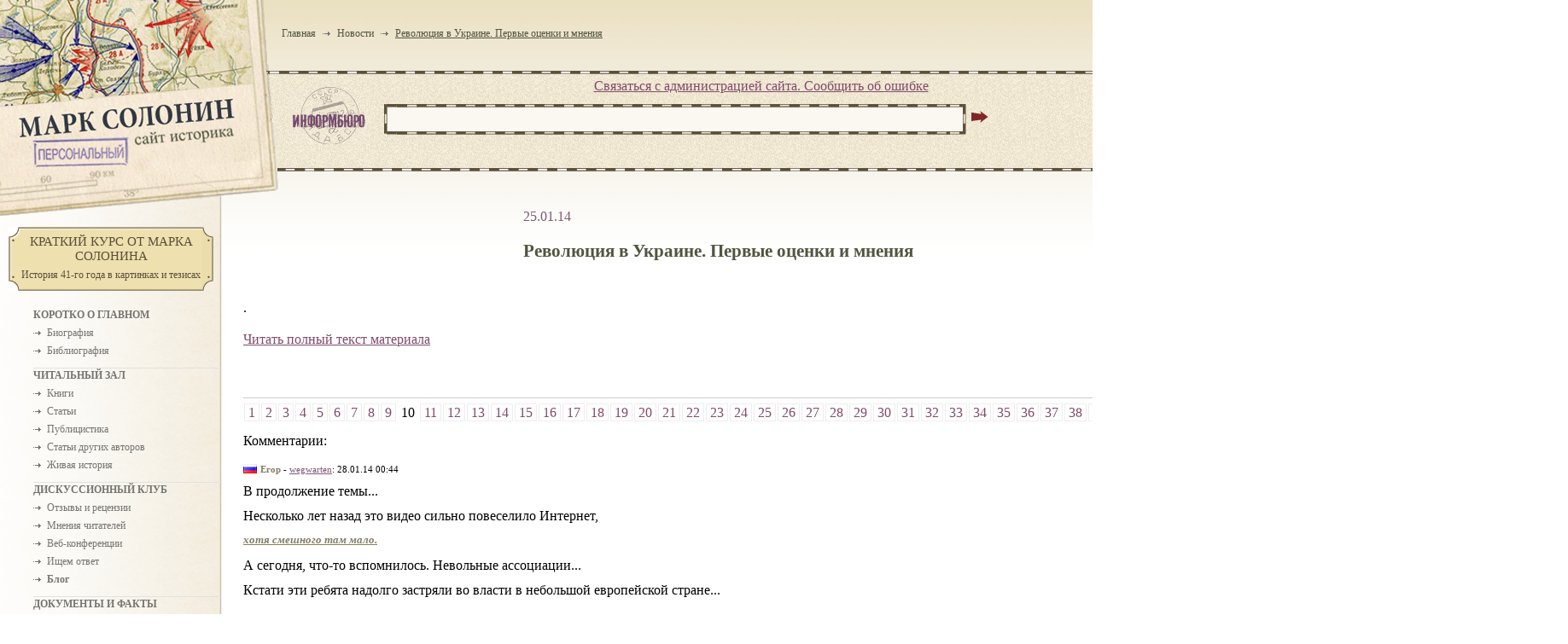

--- FILE ---
content_type: text/html; charset=windows-1251
request_url: https://www.solonin.org/new_revolyutsiya-v-ukraine-pervyie/cmnts/10
body_size: 9174
content:
<!DOCTYPE HTML PUBLIC "-//W3C//DTD HTML 4.01 Transitional//EN" "http://www.w3.org/TR/html4/loose.dtd">
<html xmlns="http://www.w3.org/1999/xhtml">
<head><link href="/css/main.css" type="text/css" rel="stylesheet"><link href="/css/size1.css" type="text/css" rel="stylesheet">
<!--[if IE 6]><link href="/css/ie6.css" type="text/css" rel="stylesheet"><![endif]-->
<!--[if IE 7]><link href="/css/ie7.css" type="text/css" rel="stylesheet"><![endif]-->
<!--[if IE 8]><link href="/css/ie8.css" type="text/css" rel="stylesheet"><![endif]--><title>Марк Солонин - персональный сайт историка. Революция в Украине. Первые оценки и мнения</title><meta http-equiv="Content-Type" content="text/html; charset=windows-1251">
<meta name="Description" content="">
<meta name="Keywords" content=""><meta name="robots" content="index,follow">
<base href="https://www.solonin.org/">
<link rel="alternate" type="application/rss+xml" title="Марк Солонин - Новости сайта" href="https://www.solonin.org/rss/news.xml" />
<link rel="alternate" type="application/rss+xml" title="Марк Солонин - Новые материалы на сайте" href="https://www.solonin.org/rss/fresh.xml" />
<link rel="stylesheet" type="text/css" href="/css/print.css" media="print">
<script type="text/javascript" charset="utf-8" src="/js/jquery.min.js,jquery.form.js,jquery.fancybox.js,jquery.cfg.js"></script><!--[if IE]><script type="text/javascript" charset="utf-8" src="/js/excanvas.js" ></script><![endif]-->
<link rel="icon" href="/i/favicon.ico" type="image/x-icon"><link rel="shortcut icon" href="/i/favicon.ico" type="image/x-icon">

<!-- Yandex.Metrika counter -->
<script type="text/javascript" >
   (function(m,e,t,r,i,k,a);
   m[i].l=1*new Date();k=e.createElement(t),a=e.getElementsByTagName(t)[0],k.async=1,k.src=r,a.parentNode.insertBefore(k,a)})
   (window, document, "script", "https://mc.yandex.ru/metrika/tag.js", "ym");

   ym(56114260, "init", );
</script>
<noscript><div><img src="https://mc.yandex.ru/watch/56114260" style="position:absolute; left:-9999px;" alt="" /></div></noscript>
<!-- /Yandex.Metrika counter --></head>
<body>
<table id="structure">
<tr id="t">
	<td class="lft"><div id="logo-wrap"><div id="logo" style="background-image: url(../i/logo-ru.gif);"><a title="Марк Солонин - персональный сайт историка. " href="https://www.solonin.org"></a></div></div></td>
	<td class="cntr" colspan="2">
        <div id="bc-wrap"><div id="bc" class="aux"><a title="Главная страница" href="index">Главная</a><span class="bc-sep">&nbsp;</span><a title="Новости" href="news">Новости</a><span class="bc-sep">&nbsp;</span><a title="Революция в Украине. Первые оценки и мнения" href="new_revolyutsiya-v-ukraine-pervyie" class="bc-last">Революция в Украине. Первые оценки и мнения</a></div></div>
		
	</td>
</tr>
<tr class="line"><td colspan="3"></td></tr><tr id="m">
	<td class="lft"><div class="plate-w">
	<a href="/new_kratkiy-kurs-ot-marka-solonina"><div class="plate">
		<table class="plate-tbl"><tr>
			<td class="plate-lft"><div class="plate-lt"></div></td>
			<td class="plate-cntr"><div class="plate-t"></div><div class="plate-title">Краткий курс от Марка Солонина</div><div class="plate-note">История 41-го года в картинках и тезисах</div></td>
			<td class="plate-rght"><div class="plate-rt"></div></td>
		</tr></table>
	</div></a>
</div><div id="lft-wrap">
<ul>
	<li class="h">Коротко о главном</li>
	<li><a href="biography">Биография</a></li>
	<li><a href="bibliography">Библиография</a></li>
</ul><ul>
	<li class="h">Читальный зал</li>
	<li><a href="books">Книги</a></li>
	<li><a href="articles">Статьи</a></li>
	<li><a href="politicals">Публицистика</a></li>
	<li><a href="others">Статьи других авторов</a></li>
	<li><a href="lives">Живая история</a></li>
</ul><ul>
	<li class="h">Дискуссионный клуб</li>
	<li><a href="responses">Отзывы и рецензии</a></li>
	<li><a href="opinions">Мнения читателей</a></li>
	<li><a href="conferences">Веб-конференции</a></li>
	<li><a href="questions">Ищем ответ</a></li>
	<li><a href="blog"><b>Блог</b></a></li>
</ul><ul>
	<li class="h">Документы и факты</li>
	<li><a href="docs">Документы</a></li>
	<li><a href="photos">Фотогалерея</a></li>
</ul>		

<div class="plate-w" style="margin: 15px 0 0 -42px;">

	<a href="/voprosy"><div class="plate">
		<table class="plate-tbl"><tr>
			<td class="plate-lft"><div class="plate-lt"></div></td>
			<td class="plate-cntr"><div class="plate-t"></div><div class="plate-title">Трибуна оппонента</div><div class="plate-note">Вопросы</div></td>
			<td class="plate-rght"><div class="plate-rt"></div></td>
		</tr></table>
	</div></a>

</div>
<div class="line">&nbsp;</div>
<div class="block">
	<div class="title title-shop"><a title="Магазин книг Марка Солонина" href="/books-shop"><img src="/i/title-bookstore.gif" alt="Магазин книг Марка Солонина" width="177" height="28"></a></div>
	<div class="sblock"><a class="bbtn-g" href="/books-shop">Купить книги Марка&nbsp;Солонина</a></div>
	<div class="sblock"><a class="bbtn-r" href="/books-lack">Сообщить об отсутствии книг в вашем городе</a></div>
</div>
<div class="line">&nbsp;</div>
<div class="block">
	<div class="title title-user-login"><label for="login"><img alt="Вход" src="/i/title-entrance.gif" width="143" height="25"></label></div>

<div class="sblock">
<div id="entrance-frm">
	<form action="cmn/user/login" method="post">
	
	<input type="hidden" name="_uri" value="ru/new_revolyutsiya-v-ukraine-pervyie/cmnts/10">
	<table>
		<tr><td><label for="login">Ваш логин:</label></td></tr>
		<tr><td><input type="text" name="login" value="" class="txt" id="login" size="12" /></td></tr>
		<tr><td><label for="pwd">Ваш пароль:</label></td></tr>
		<tr><td><input type="password" name="pwd" value="" class="txt" id="pwd" size="15" />
<br /><table><tr><td><input type="hidden" name="_remember_me" value="0" /><input type="checkbox" name="_remember_me" value="1" checked="checked" class="chk" id="_remember_me" /></td><td><label for="_remember_me">Запомнить меня</label></td></tr></table></td><td><input type="image" src="/i/submit.gif" class="img-submit"></td></tr>
		<tr><td colspan="3"><a href="registration.htm">Регистрация</a> / <a href="send_password.htm">Забыли пароль?</a></td></tr>
	</table>
	</form>
</div>
</div>	<div class="clear"></div>
	<div class="title title-rules"><a href="constitution"><img src="/i/title-rules.gif" width="205" height="55" href=""></a></div>
	<div class="title"><a href="/carel_chapek"><img src="/i/exclamation.gif"></a></div>
</div>
<div class="line">&nbsp;</div>
<div class="block question">
	<div class="title"><a href="/questions"><img src="/i/title-question.gif"></a></div>
	<div class="sblock">
		<p class="normal">Сейчас обсуждается: </p>
		<p class="lst_questions">
		<a class="q_title" href="question_pochemu-patriotyi-ne-lyubyat">Почему "патриоты" не любят Виктора Суворова?</a><br><span class="q_cmnts_qty">Ответов: 721</span><br><a class="q_title" href="question_kto-i-chego-ozhidal-ot">Кто и чего ожидал от военного столкновения с Германией?</a><br><span class="q_cmnts_qty">Ответов: 390</span>		</p>
		<p class="archive"><a href="/questions">Архив вопросов</a></p>
	</div>
</div>
<div class="line">&nbsp;</div>

<div class="block survey">
	<div class="title"><a href="https://www.solonin.org/survey_skolko-vyi-gotovyi-zaplatit-za"><img src="/i/title-survey.gif"></a></div>
	<div class="sblock">
	<p class="lst_questions">
		<a class="q_title" href="https://www.solonin.org/survey_skolko-vyi-gotovyi-zaplatit-za">Сколько Вы готовы заплатить за один номер ежемесячного/ ежеквартального  научно-исторического журнала?</a><br/>
		
		<span class="q_cmnts_qty">Ответивших: 534</span>		<p class="archive"><a href="/survey/archive">Архив опросов</a></p>
	</p>
	
</div>

<div class="line">&nbsp;</div>
<div class="block">
	<a href="/partners">Наши друзья</a><br><br>
	<a href="/sendletter_support">Сообщить об ошибке</a>
</div>
<div class="block">&nbsp;</div>
</div></td>
	<td class="cntr">
		<div id="content">
			<div id="search-wrap"><div id="mail_support"><a href="/sendletter_support" title="Написать письмо в службу поддержки сайта">Cвязаться с администрацией сайта. Сообщить об ошибке</a></div>	<div id="vline"></div>
	<div id="search-frm">
		<form method="get" action="search">
		<div id="search-pic"></div>
		<div id="srch-txt-lft"><div id="srch-txt-rght"><input id="search-txt" name="q" type="txt" ></div></div>
		<input type="image" src="/i/submit.gif" class="img-submit">
		</form>
	</div>
</div>
<div class="line"></div>			<div id="content-pad" class="bgtop"><div class="mat_type"><a href="news">Новости</a></div>

			<p class="mat-date">25.01.14</p>
			<div id="mat-h1"><h1>Революция в Украине. Первые оценки и мнения</h1></div>.
<p class="noprint"><a href="https://www.solonin.org/new_revolyutsiya-v-ukraine-pervyie">Читать полный текст материала</a></p>
<p class="r"><a id="print_version" rel="nofollow" href="ru/new_revolyutsiya-v-ukraine-pervyie/cmnts/10/print">Версия для печати</a></p>
<hr/>
<div id="cmnts"><div class="pager"><a href="new_revolyutsiya-v-ukraine-pervyie/cmnts">1</a><a href="new_revolyutsiya-v-ukraine-pervyie/cmnts/2">2</a><a href="new_revolyutsiya-v-ukraine-pervyie/cmnts/3">3</a><a href="new_revolyutsiya-v-ukraine-pervyie/cmnts/4">4</a><a href="new_revolyutsiya-v-ukraine-pervyie/cmnts/5">5</a><a href="new_revolyutsiya-v-ukraine-pervyie/cmnts/6">6</a><a href="new_revolyutsiya-v-ukraine-pervyie/cmnts/7">7</a><a href="new_revolyutsiya-v-ukraine-pervyie/cmnts/8">8</a><a href="new_revolyutsiya-v-ukraine-pervyie/cmnts/9">9</a><span>10</span><a href="new_revolyutsiya-v-ukraine-pervyie/cmnts/11">11</a><a href="new_revolyutsiya-v-ukraine-pervyie/cmnts/12">12</a><a href="new_revolyutsiya-v-ukraine-pervyie/cmnts/13">13</a><a href="new_revolyutsiya-v-ukraine-pervyie/cmnts/14">14</a><a href="new_revolyutsiya-v-ukraine-pervyie/cmnts/15">15</a><a href="new_revolyutsiya-v-ukraine-pervyie/cmnts/16">16</a><a href="new_revolyutsiya-v-ukraine-pervyie/cmnts/17">17</a><a href="new_revolyutsiya-v-ukraine-pervyie/cmnts/18">18</a><a href="new_revolyutsiya-v-ukraine-pervyie/cmnts/19">19</a><a href="new_revolyutsiya-v-ukraine-pervyie/cmnts/20">20</a><a href="new_revolyutsiya-v-ukraine-pervyie/cmnts/21">21</a><a href="new_revolyutsiya-v-ukraine-pervyie/cmnts/22">22</a><a href="new_revolyutsiya-v-ukraine-pervyie/cmnts/23">23</a><a href="new_revolyutsiya-v-ukraine-pervyie/cmnts/24">24</a><a href="new_revolyutsiya-v-ukraine-pervyie/cmnts/25">25</a><a href="new_revolyutsiya-v-ukraine-pervyie/cmnts/26">26</a><a href="new_revolyutsiya-v-ukraine-pervyie/cmnts/27">27</a><a href="new_revolyutsiya-v-ukraine-pervyie/cmnts/28">28</a><a href="new_revolyutsiya-v-ukraine-pervyie/cmnts/29">29</a><a href="new_revolyutsiya-v-ukraine-pervyie/cmnts/30">30</a><a href="new_revolyutsiya-v-ukraine-pervyie/cmnts/31">31</a><a href="new_revolyutsiya-v-ukraine-pervyie/cmnts/32">32</a><a href="new_revolyutsiya-v-ukraine-pervyie/cmnts/33">33</a><a href="new_revolyutsiya-v-ukraine-pervyie/cmnts/34">34</a><a href="new_revolyutsiya-v-ukraine-pervyie/cmnts/35">35</a><a href="new_revolyutsiya-v-ukraine-pervyie/cmnts/36">36</a><a href="new_revolyutsiya-v-ukraine-pervyie/cmnts/37">37</a><a href="new_revolyutsiya-v-ukraine-pervyie/cmnts/38">38</a><a href="new_revolyutsiya-v-ukraine-pervyie/cmnts/39">39</a><a href="new_revolyutsiya-v-ukraine-pervyie/cmnts/40">40</a><a href="new_revolyutsiya-v-ukraine-pervyie/cmnts/41">41</a><a href="new_revolyutsiya-v-ukraine-pervyie/cmnts/42">42</a><a href="new_revolyutsiya-v-ukraine-pervyie/cmnts/43">43</a><a href="new_revolyutsiya-v-ukraine-pervyie/cmnts/44">44</a><a href="new_revolyutsiya-v-ukraine-pervyie/cmnts/45">45</a><a href="new_revolyutsiya-v-ukraine-pervyie/cmnts/46">46</a></div> Комментарии:<br /> <div class="cmnt level0" id="cmnt_77700">
<div class="cmnt-who"><table id="cmnt_vote_77700" class="vote"><tr>
		<td></td>
	<td class="votes plus">+8</td>
	<td></td>
	</tr></table>	<span title="RU" class="user ru">Егор</span> - <a href="userpage/wegwarten.htm">wegwarten</a>: 28.01.14 00:44</div>
<div class="cmnt-txt"><p>В продолжение темы...</p>
<p>Несколько лет назад это видео сильно повеселило Интернет,</p>
<p><a href="http://www.youtube.com/watch?v=JoHGysu9fvo"><i><b>хотя смешного там мало.</b></i></a></p>
<p>А сегодня, что-то вспомнилось. Невольные ассоциации...</p>
<p>Кстати эти ребята надолго застряли во власти в небольшой европейской стране...</p>

</div>
</div>
<div class="cmnt level1" id="cmnt_77703" style="margin-left:30px">
<div class="cmnt-who"><table id="cmnt_vote_77703" class="vote"><tr>
		<td></td>
	<td class="votes plus">+8</td>
	<td></td>
	</tr></table>	<span title="UA" class="user ua">Павел</span> - <a href="userpage/pavgod.htm">pavgod</a>: 28.01.14 02:51</div>
<div class="cmnt-txt"><p>Если уж веселиться (сквозь слёзы), вот ещё один <a href="http://91.200.113.89/downloads/Public/video/T-34.avi"><i><b>Т-34</b></i></a></p>
<p>Осторожно, слышна дамская ненормативная лексика.</p>

</div>
</div>
<div class="cmnt level0" id="cmnt_77709">
<div class="cmnt-who"><table id="cmnt_vote_77709" class="vote"><tr>
		<td></td>
	<td class="votes">0</td>
	<td></td>
	</tr></table>	<span title="RU" class="user ru">Семен</span> - <a href="userpage/semen-izdali.htm">semen-izdali</a>: 28.01.14 01:43</div>
<div class="cmnt-txt"><p>Кабмин решил увеличить численность &laquo;Беркута&raquo; в 6 раз, легализовать &laquo;титушек&raquo; и ограничить право киевлян передвигаться по городу <a href="http://obkom.net.ua/news/2014-01-27/1725.shtml">http://obkom.net.ua/news/2014-01-27/1725.shtml</a></p>

</div>
</div>
<div class="cmnt level1" id="cmnt_77711" style="margin-left:30px">
<div class="cmnt-who"><table id="cmnt_vote_77711" class="vote"><tr>
		<td></td>
	<td class="votes plus">+16</td>
	<td></td>
	</tr></table>	<span title="UA" class="user ua">Павел</span> - <a href="userpage/pavgod.htm">pavgod</a>: 28.01.14 01:51</div>
<div class="cmnt-txt"><p>Но вместе с тем Кабмин легализовал (подтвердил легальность) <i><b>отрядов самообороны Майдана</b></i>.</p>
<blockquote>
<p>Министерству юстиции предписано легализировать создание народных дружин с целью обеспечения общественного порядка;</p>
</blockquote>
<p>С какого это ... милого Закон Украины относится только к <i><b>"титушкам"</b></i> ?</p>

</div>
</div>
<div class="cmnt level2" id="cmnt_77714" style="margin-left:60px">
<div class="cmnt-who"><table id="cmnt_vote_77714" class="vote"><tr>
		<td></td>
	<td class="votes plus">+8</td>
	<td></td>
	</tr></table>	<span title="RU" class="user ru">Семен</span> - <a href="userpage/semen-izdali.htm">semen-izdali</a>: 28.01.14 02:02</div>
<div class="cmnt-txt"><p>Социально близкие президенту.</p>

</div>
</div>
<div class="cmnt level2" id="cmnt_77725" style="margin-left:60px">
<div class="cmnt-who"><table id="cmnt_vote_77725" class="vote"><tr>
		<td></td>
	<td class="votes plus">+8</td>
	<td></td>
	</tr></table>	<span title="RU" class="user ru">Николай Ефанов</span> - <a href="userpage/nikolay-efanov.htm">nikolay-efanov</a>: 28.01.14 02:41</div>
<div class="cmnt-txt"><p>Клонировать будут?</p>

</div>
</div>
<div class="cmnt level0" id="cmnt_77713">
<div class="cmnt-who"><table id="cmnt_vote_77713" class="vote"><tr>
		<td></td>
	<td class="votes plus">+8</td>
	<td></td>
	</tr></table>	<span title="UA" class="user ua">Павел</span> - <a href="userpage/pavgod.htm">pavgod</a>: 28.01.14 01:58</div>
<div class="cmnt-txt"><p><i><b><a class="link" href="http://obkom.net.ua/news/2014-01-27/1837.shtml">Львовские суды обязали ГАИ придумать более убедительную &laquo;липу&raquo; против Автомайдана</a></b></i></p>

</div>
</div>
<div class="cmnt level0" id="cmnt_77716">
<div class="cmnt-who"><table id="cmnt_vote_77716" class="vote"><tr>
		<td></td>
	<td class="votes plus">+8</td>
	<td></td>
	</tr></table>	<span title="UA" class="user ua">Павел</span> - <a href="userpage/pavgod.htm">pavgod</a>: 28.01.14 02:08</div>
<div class="cmnt-txt"><p><b><a href="http://rus.newsru.ua/rest/27jan2014/oster.html"><i>Автор "Вредных советов" посвятил серию произведений событиям в Украине</i></a></b></p>

</div>
</div>
<div class="cmnt level0" id="cmnt_77722">
<div class="cmnt-who"><table id="cmnt_vote_77722" class="vote"><tr>
		<td></td>
	<td class="votes plus">+8</td>
	<td></td>
	</tr></table>	<span title="RU" class="user ru">Семен</span> - <a href="userpage/semen-izdali.htm">semen-izdali</a>: 28.01.14 02:34</div>
<div class="cmnt-txt"><p>А в это время в другой вселенной ): :</p>
<p><i>Как стало известно "Ъ", главой кафедры отечественной истории XX века истфака МГУ назначен глава пресс-службы Федеральной службы охраны Сергей Девятов...<br /> В начале 2014 года произошли кадровые изменения на факультете истории МГУ. В декабре прошлого года оставил должность заведующий кафедрой отечественной истории XX века академик РАН Юрий Кукушкин. Деканат факультета предложил возглавить кафедру руководителю службы общественных связей ФСО РФ Сергею Девятову. Законодательство не препятствует чиновникам заниматься преподавательской деятельностью, и господин Девятов не единственный госслужащий, который преподает в МГУ. Так, с 2011 года факультет государственного управления МГУ возглавляет председатель комитета Госдумы по образованию Вячеслав Никонов, а кафедрой истории России XIX века истфака заведует директор Госархива РФ Сергей Мироненко...<br /> Сергей Девятов подтвердил "Ъ", что принял предложение возглавить кафедру отечественной истории ХХ века. По его словам, он будет совмещать преподавательскую деятельность с работой в ФСО. </i><a href="http://avmalgin.livejournal.com/4288499.html">http://avmalgin.livejournal.com/4288499.html</a></p>

</div>
</div>
<div class="cmnt level0" id="cmnt_77730">
<div class="cmnt-who"><table id="cmnt_vote_77730" class="vote"><tr>
		<td></td>
	<td class="votes plus">+32</td>
	<td></td>
	</tr></table>	<span title="UA" class="user ua">Павел</span> - <a href="userpage/pavgod.htm">pavgod</a>: 28.01.14 02:53</div>
<div class="cmnt-txt"><p>Сергей Мироненко - нормальный по нашим временам историк-архивист, Никонов - куда ни шло. Но политрук&nbsp; ФСО - завкафедрой МГУ ?!&nbsp; Это же <i><b>М Г У</b></i>, а не какой-то Мухосранский институт  бизнеса имени Жмента (бывш. заочные курсы марксизма-ленинизма) ? Такого даже при Николае I не было.</p>
<p>То ли, без фундаментальных познаний в Истории России ХХ века охранять августейших особ не выходит, то ли охранять Историю России ХХ века требуется силами ФСО ? Скорее - второе....</p>

</div>
</div>
<div class="cmnt level0" id="cmnt_77735">
<div class="cmnt-who"><table id="cmnt_vote_77735" class="vote"><tr>
		<td></td>
	<td class="votes plus">+8</td>
	<td></td>
	</tr></table>	<span title="RU" class="user ru">Николай Ефанов</span> - <a href="userpage/nikolay-efanov.htm">nikolay-efanov</a>: 28.01.14 03:12</div>
<div class="cmnt-txt"><p>"Спільна справа" звільнила будівлю Мін'юсту</p>
<p class="sub">Активісти Спільної справи повністю звільнили будинок Міністерства юстиції на Городецького</p>
<p>Про це повідомляє кореспондент <a href="http://espreso.tv/">Еспресо.TV</a>.</p>
<p>З активістами вели переговори опозиційні депутати, зокрема представник "Батьківщини" Андрій Сенченко. Представники Спільної Справи пішли на компроміс і покинули будівлю.</p>
<p>Зараз&nbsp;Мін'юсту охороняє декілька представників партії "Свободи", людей туді не пускають, тільки прайцівників міністерства.</p>

</div>
</div>
<div class="cmnt level0" id="cmnt_77736">
<div class="cmnt-who"><table id="cmnt_vote_77736" class="vote"><tr>
		<td></td>
	<td class="votes plus">+8</td>
	<td></td>
	</tr></table>	<span title="RU" class="user ru">Николай Ефанов</span> - <a href="userpage/nikolay-efanov.htm">nikolay-efanov</a>: 28.01.14 03:20</div>
<div class="cmnt-txt"><p><a href="http://espreso.tv/new/2014/01/27/zakharchenko_rozpoviv_poslu_ssha_scho_miliciya_duzhe_strymano_bye_protestuvalnykiv">Захарченко розповів послу США, що міліція дуже стримано б'є протестувальників</a></p>
<p><a href="http://espreso.tv/new/2014/01/27/kozhara_inozemnym_zhurnalistam_titushky_ne_povyazani_z_zhodnym_orhanom_vlady">Кожара іноземним журналістам: "тітушки" не пов'язані з жодним органом влади</a></p>
<p><a href="http://espreso.tv/new/2014/01/27/miliciya_zastosovuye_sylu_tilky_do_myrnykh_lyudey_scho_hirshe_nizh_rozstrilna_triyka">Міліція застосовує силу тільки до мирних людей, що гірше, ніж "розстрільна" Трійка</a></p>
<p><a href="http://espreso.tv/new/2014/01/27/rozpochalasya_zustrich_yanukovycha_z_lideramy_opozyciyi">Розпочалася зустріч Януковича з лідерами опозиції</a></p>
<p><a href="http://espreso.tv/new/2014/01/27/vsi_kolyshni_prezydenty_pryydut_na_zavtrashnye_zasidannya_rady">Всі колишні президенти прийдуть на завтрашнє засідання Ради</a></p>
<p><a href="http://espreso.tv/new/2014/01/27/opozyciya_zaklykaye_vsikh_pryyty_na_maydan_zavtra_o_1200">Опозиція закликає всіх прийти на Майдан завтра о 12:00</a></p>

</div>
</div>
<div class="cmnt level0" id="cmnt_77739">
<div class="cmnt-who"><table id="cmnt_vote_77739" class="vote"><tr>
		<td></td>
	<td class="votes">0</td>
	<td></td>
	</tr></table>	<span title="RU" class="user ru">Николай Ефанов</span> - <a href="userpage/nikolay-efanov.htm">nikolay-efanov</a>: 28.01.14 03:26</div>
<div class="cmnt-txt"><p><a href="http://lb.ua/news/2014/01/27/253364_shtab_natsionalnogo_soprotivleniya.html">Штаб национального сопротивления объявляет мобилизацию на Майдане</a></p>
<p><a href="http://lb.ua/news/2014/01/27/253362_oppozitsiya_sozdala_narodnuyu_radu.html">Оппозиция создала Народную Раду Киева</a></p>
<p><a href="http://lb.ua/news/2014/01/27/253355_timoshenko_prizvala_liderov.html">Тимошенко призвала лидеров оппозиции отказаться от предложения Януковича</a></p>
<p>По ее словам, народ Украины вышел на площади не за должности для лидеров оппозиции.</p>
<p><a href="http://lb.ua/news/2014/01/27/253365_vo_lvovskoy_oblasti_shest.html">Во Львовской области шесть райсоветов признали Народную Раду</a></p>
<p><a href="http://lb.ua/news/2014/01/27/253366_partiya_regionov_organizuetsya.html">Партия регионов организует граждан и политсилы для освобождения госзданий, - Добкин</a></p>

</div>
</div>
<div class="cmnt level0" id="cmnt_77747">
<div class="cmnt-who"><table id="cmnt_vote_77747" class="vote"><tr>
		<td></td>
	<td class="votes plus">+8</td>
	<td></td>
	</tr></table>	<span title="RU" class="user ru">Николай Ефанов</span> - <a href="userpage/nikolay-efanov.htm">nikolay-efanov</a>: 28.01.14 03:41</div>
<div class="cmnt-txt"><p><a href="http://www.russian.rfi.fr/ukraina/20140127-evrokomissar-shtefan-fyule-snova-v-kieve-v-ponedelnik">Еврокомиссар Штефан Фюле снова в Киеве в понедельник</a></p>
<p><a href="http://www.dw.de/янукович-вновь-встречается-с-кличко-яценюком-и-тягнибоком/a-17388450">Янукович вновь встречается с Кличко, Яценюком и Тягнибоком</a>&nbsp;</p>
<p>Хроника дня.</p>
<p>Важное:</p>
<p>Депутаты Рады из фракции Партии регионов не намерены на внеочередном заседании парламента голосовать за отмену принятых 16 января законов, как того требует оппозиция. Об этом сообщает УНИАН.</p>
<p><a href="http://www.dw.de/в-верховную-раду-внесен-проект-постановления-о-ее-досрочных-выборах/a-17390400">В Верховную раду внесен проект постановления о ее досрочных выборах</a></p>
<p>&nbsp;</p>

</div>
</div>
<div class="pager"><a href="new_revolyutsiya-v-ukraine-pervyie/cmnts">1</a><a href="new_revolyutsiya-v-ukraine-pervyie/cmnts/2">2</a><a href="new_revolyutsiya-v-ukraine-pervyie/cmnts/3">3</a><a href="new_revolyutsiya-v-ukraine-pervyie/cmnts/4">4</a><a href="new_revolyutsiya-v-ukraine-pervyie/cmnts/5">5</a><a href="new_revolyutsiya-v-ukraine-pervyie/cmnts/6">6</a><a href="new_revolyutsiya-v-ukraine-pervyie/cmnts/7">7</a><a href="new_revolyutsiya-v-ukraine-pervyie/cmnts/8">8</a><a href="new_revolyutsiya-v-ukraine-pervyie/cmnts/9">9</a><span>10</span><a href="new_revolyutsiya-v-ukraine-pervyie/cmnts/11">11</a><a href="new_revolyutsiya-v-ukraine-pervyie/cmnts/12">12</a><a href="new_revolyutsiya-v-ukraine-pervyie/cmnts/13">13</a><a href="new_revolyutsiya-v-ukraine-pervyie/cmnts/14">14</a><a href="new_revolyutsiya-v-ukraine-pervyie/cmnts/15">15</a><a href="new_revolyutsiya-v-ukraine-pervyie/cmnts/16">16</a><a href="new_revolyutsiya-v-ukraine-pervyie/cmnts/17">17</a><a href="new_revolyutsiya-v-ukraine-pervyie/cmnts/18">18</a><a href="new_revolyutsiya-v-ukraine-pervyie/cmnts/19">19</a><a href="new_revolyutsiya-v-ukraine-pervyie/cmnts/20">20</a><a href="new_revolyutsiya-v-ukraine-pervyie/cmnts/21">21</a><a href="new_revolyutsiya-v-ukraine-pervyie/cmnts/22">22</a><a href="new_revolyutsiya-v-ukraine-pervyie/cmnts/23">23</a><a href="new_revolyutsiya-v-ukraine-pervyie/cmnts/24">24</a><a href="new_revolyutsiya-v-ukraine-pervyie/cmnts/25">25</a><a href="new_revolyutsiya-v-ukraine-pervyie/cmnts/26">26</a><a href="new_revolyutsiya-v-ukraine-pervyie/cmnts/27">27</a><a href="new_revolyutsiya-v-ukraine-pervyie/cmnts/28">28</a><a href="new_revolyutsiya-v-ukraine-pervyie/cmnts/29">29</a><a href="new_revolyutsiya-v-ukraine-pervyie/cmnts/30">30</a><a href="new_revolyutsiya-v-ukraine-pervyie/cmnts/31">31</a><a href="new_revolyutsiya-v-ukraine-pervyie/cmnts/32">32</a><a href="new_revolyutsiya-v-ukraine-pervyie/cmnts/33">33</a><a href="new_revolyutsiya-v-ukraine-pervyie/cmnts/34">34</a><a href="new_revolyutsiya-v-ukraine-pervyie/cmnts/35">35</a><a href="new_revolyutsiya-v-ukraine-pervyie/cmnts/36">36</a><a href="new_revolyutsiya-v-ukraine-pervyie/cmnts/37">37</a><a href="new_revolyutsiya-v-ukraine-pervyie/cmnts/38">38</a><a href="new_revolyutsiya-v-ukraine-pervyie/cmnts/39">39</a><a href="new_revolyutsiya-v-ukraine-pervyie/cmnts/40">40</a><a href="new_revolyutsiya-v-ukraine-pervyie/cmnts/41">41</a><a href="new_revolyutsiya-v-ukraine-pervyie/cmnts/42">42</a><a href="new_revolyutsiya-v-ukraine-pervyie/cmnts/43">43</a><a href="new_revolyutsiya-v-ukraine-pervyie/cmnts/44">44</a><a href="new_revolyutsiya-v-ukraine-pervyie/cmnts/45">45</a><a href="new_revolyutsiya-v-ukraine-pervyie/cmnts/46">46</a></div>
<script type="text/javascript">
$(document).ready(function () {
});</script></div>
<p class="noprint">Если Вы хотите оставить комментарий, пожалуйста, <a href="/registration">зарегистрируйтесь</a>.</p>


		</div></div>
	</td>
	<td class="rght">
		<div id="rght-top-wrap">
		<!-- AddThis Button BEGIN -->
<div class="addthis_toolbox addthis_default_style">
<a href="http://www.addthis.com/bookmark.php?v=250&amp;username=xa-4cc97c5600263cb5" class="addthis_button_compact"></a>
</div>
<script type="text/javascript" src="http://s7.addthis.com/js/250/addthis_widget.js#username=xa-4cc97c5600263cb5"></script>
<!-- AddThis Button END -->			<div id="lng"><a class="active" href="/" id="lng-ru">ru</a><a href="/en" id="lng-en">en</a><a href="/de" id="lng-de">de</a><a href="/fr" id="lng-fr">fr</a></div>
		    <div id="text-size">
		        <a id="size3" href="#size3" title="Крупный шрифт"><img src="/i/size3.gif" /></a>
		        <a id="size2" href="#size2" title="Средний шрифт"><img src="/i/size2.gif" /></a>
		        <a id="size1" href="#size1" title="Мелкий шрифт" class="active"><img src="/i/size1.gif" /></a>
		    </div>
        </div>
        <div class="line"></div>
	<div id="rt">
		<div class="header"><a href="/news"><img src="/i/title-news-archive.gif" alt="Архив новостей" /></a></div>
<div class="block noborder archive">
<div class="archive-year"><a href="/news_2021">2021</a></div>
<div class="archive-year"><a href="/news_2020">2020</a></div>
<div class="archive-year"><a href="/news_2019">2019</a></div>
<div class="archive-year"><a href="/news_2018">2018</a></div>
<div class="archive-year"><a href="/news_2017">2017</a></div>
<div class="archive-year"><a href="/news_2016">2016</a></div>
<div class="archive-year"><a href="/news_2015">2015</a></div>
<div class="archive-year"><a href="/news_2014">2014</a></div>
<div class="archive-months">
        <a href="/news_2014-12">Декабрь</a>
        <a href="/news_2014-11">Ноябрь</a>
        <a href="/news_2014-10">Октябрь</a>
        <a href="/news_2014-09">Сентябрь</a>
        <a href="/news_2014-08">Август</a>
        <a href="/news_2014-07">Июль</a>
        <a href="/news_2014-06">Июнь</a>
        <a href="/news_2014-05">Май</a>
        <a href="/news_2014-04">Апрель</a>
        <a href="/news_2014-03">Март</a>
        <a href="/news_2014-02">Февраль</a>
        <a href="/news_2014-01">Январь</a>
    </div>
<div class="archive-year"><a href="/news_2013">2013</a></div>
<div class="archive-year"><a href="/news_2012">2012</a></div>
<div class="archive-year"><a href="/news_2011">2011</a></div>
<div class="archive-year"><a href="/news_2010">2010</a></div>
<div class="archive-year"><a href="/news_2009">2009</a></div>
<div class="archive-year"><a href="/news_2008">2008</a></div>
</div>

<div class="block-line"></div>

<div class="header noborder" style="margin-top:15px"><img src="/i/title-transl.gif" alt="Трансляции"/></div>
<div class="block noborder">
<div id="transl">
<a rel="nofollow" title="Рассылка новостей сайта subscribe.ru" href="http://subscribe.ru/catalog/history.msolonin"><img src="/i/transl-subscriberu.png"></a>
</div>
<br/>
<a href="https://www.solonin.org/rss/news.xml" title="RSS лента новостей сайта"><img alt="RSS лента новостей сайта" class="nb" src="/i/rss-big.gif"></a>

</div></div>	</div>
	</td>
</tr>
<tr class="line"><td colspan="3"></td></tr><tr id="f">
	<td class="lft">
		<div class="foot">
			<div id="counter">
<!--LiveInternet counter--><script type="text/javascript"><!--
document.write("<a href='http://www.liveinternet.ru/click' "+
"target=_blank><img src='http://counter.yadro.ru/hit?t17.3;r"+
escape(document.referrer)+((typeof(screen)=="undefined")?"":
";s"+screen.width+"*"+screen.height+"*"+(screen.colorDepth?
screen.colorDepth:screen.pixelDepth))+";u"+escape(document.URL)+
";"+Math.random()+
"' alt='' title='LiveInternet: показано число просмотров за 24"+
" часа, посетителей за 24 часа и за сегодня' "+
"border=0 width=88 height=31><\/a>")//--></script><!--/LiveInternet-->
			</div>
			<div id="copy">Copyright Mark Solonin</div>
		</div>
			</td>
	<td class="cntr">
		<div class="foot"><div id="copy-note">Использование материалов сайта разрешается при условии ссылки (для интернет-изданий&nbsp;&mdash; гиперссылки) на <a href="/">solonin.org</a></div></div>
	</td>
	<td class="rght"><div id="mailme-wrap"><div id="mailme"><img src="/i/mailme.gif" usemap="#mailme"><map name="mailme">
			<area shape="polygon" alt="Отправить сообщение Марку Солонину" coords="0,85,350,0,190,230,0,115" href="sendletter">
		</map></div></div></td>
</tr><tr class="noprint">
	<td class="lft"><img src="/i/pixel.gif" width="260" height="1"></td>
	<td class="cntr"><img src="/i/pixel.gif" width="480" height="1"></td>
	<td class="rght"><img src="/i/pixel.gif" width="260" height="1"></td>
</tr>
<!-- 0.0949|21.01.26 14:32 -->

<script type="text/javascript">
var gaJsHost = (("https:" == document.location.protocol) ? "https://ssl." : "http://www.");
document.write(unescape("%3Cscript src='" + gaJsHost + "google-analytics.com/ga.js' type='text/javascript'%3E%3C/script%3E"));
</script>
<script type="text/javascript">
try {
var pageTracker = _gat._getTracker("UA-11796124-1");
pageTracker._trackPageview();
} catch(err) {}</script>
</table>

</body>
</html>

--- FILE ---
content_type: text/css
request_url: https://www.solonin.org/css/print.css
body_size: 427
content:
html, body, input, textarea, #bc-wrap { font-size: 10px; line-height: auto}
.foot, .foot a, .photo, .cmnt-who { font-size: 0.91em;}
.cntr, .cntr .block .teaser, .mat-date, .archive-titles, .cmnt { font-size: 1.17em}
#pager a, #pager span { font-size: 1.25em;}
.archive, .cntr .block .title { font-size: 1.33em;}
h1 { font-size: 1.75em;}
#t,#print_version,.delete,.edit,.vote,#cmnt_frm,.noprint,.actions,.line,#search-wrap { display:none}
.rght { display:none; width:0px;}
.lft { display:none; width:0px;}
#bc-wrap { background: none; border-bottom: solid 1px grey; position: relative; padding-left: 0px; height: auto; vertical-align:middle}
#bc { top: 0px; left: 0px; position: relative;padding-right:60px; margin-left:20px; line-height: 25px}
#t td, .foot {height: auto}
#copy-note {position: relative;left:0px;top:0; margin-bottom: 20px;}
#t .cntr, .bgtop { background: none}
#mat-h1 { padding-left: 0px; }
#mat-h1 h1 {margin-bottom: 1em;}
.mat-date { padding-left: 0px; color: grey}
body, #content, table#structure { width: 690px; }
body {min-width: 0; color: black}
#content-pad { padding: 25px 0px 25px 0px;}
#content-pad,body,div,p {  overflow: visible;}